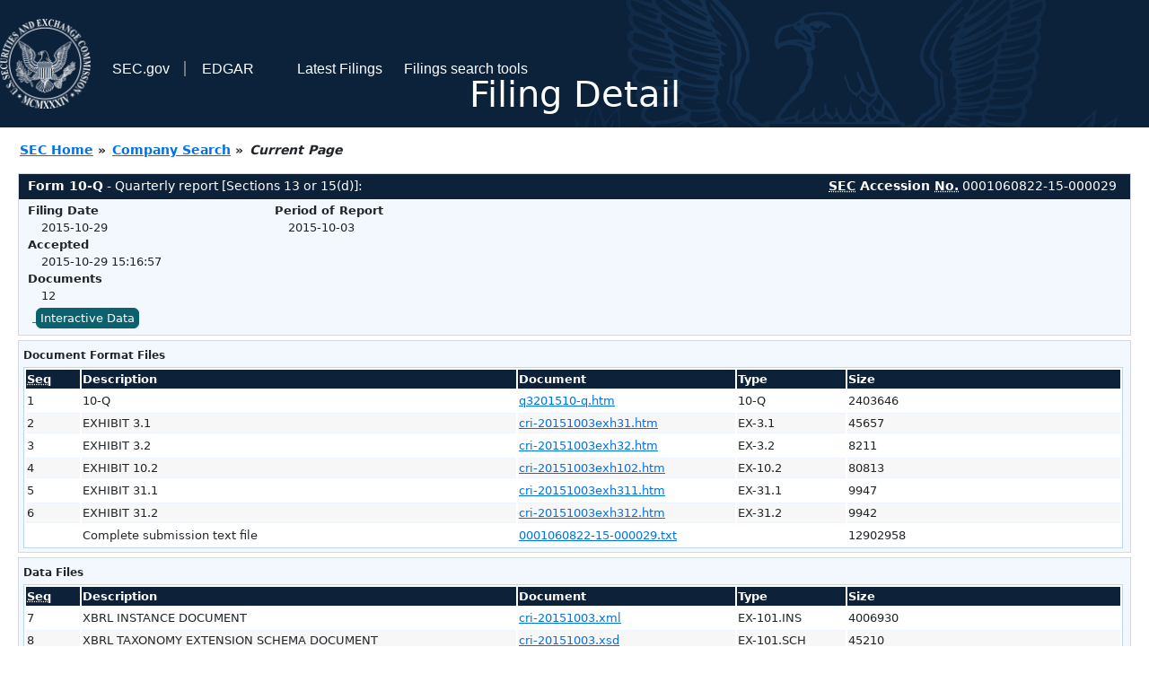

--- FILE ---
content_type: text/html
request_url: https://www.sec.gov/Archives/edgar/data/1060822/000106082215000029/0001060822-15-000029-index.html
body_size: 2911
content:
<!DOCTYPE HTML PUBLIC "-//W3C//DTD HTML 4.01 Transitional//EN" "http://www.w3.org/TR/html4/loose.dtd">
<html xmlns="http://www.w3.org/1999/xhtml">
<head>
<meta http-equiv="Content-Type" content="text/html; charset=utf-8" />
<meta http-equiv="Last-Modified" content="Thu, 29 Oct 2015 19:16:57 GMT" />
<title>EDGAR Filing Documents for 0001060822-15-000029</title>
<link  rel="stylesheet" href="/edgar/search/global/css/bootstrap/bootstrap.min.css" type="text/css" />
<link rel="stylesheet" type="text/css" href="/include/interactive2.css" />
</head>
<body style="margin: 0; font-size: 16px; ">
<!-- SEC Web Analytics - For information please visit: https://www.sec.gov/privacy.htm#collectedinfo -->
<noscript><iframe src="//www.googletagmanager.com/ns.html?id=GTM-TD3BKV"
height="0" width="0" style="display:none;visibility:hidden"></iframe></noscript>
<script>(function(w,d,s,l,i){w[l]=w[l]||[];w[l].push({'gtm.start':
new Date().getTime(),event:'gtm.js'});var f=d.getElementsByTagName(s)[0],
j=d.createElement(s),dl=l!='dataLayer'?'&l='+l:'';j.async=true;j.src=
'//www.googletagmanager.com/gtm.js?id='+i+dl;f.parentNode.insertBefore(j,f);
})(window,document,'script','dataLayer','GTM-TD3BKV');</script>
<!-- End SEC Web Analytics -->
<noscript><div style="color:red; font-weight:bold; text-align:center;">This page uses Javascript. Your browser either doesn't support Javascript or you have it turned off. To see this page as it is meant to appear please use a Javascript enabled browser.</div></noscript>
<!-- BEGIN BANNER -->
<div  id="header" style="text-align: center;">
   <nav id="main-navbar" class="navbar navbar-expand">
      <ul class="navbar-nav">
         <li class="nav-item">
            <a class="nav__sec_link" href="https://www.sec.gov">
               <img src="/edgar/search/images/edgar-logo-2x.png" alt="" style="height:6.25rem">
            </a>
         </li>
         <li class="nav-item">
            <a class="nav__sec_link" href="https://www.sec.gov">
               <span class="link-text d-inline">SEC.gov</span>
            </a>
         </li>
         <li class="nav-item">
            <a class="nav__link" href="//www.sec.gov/submit-filings/about-edgar" id="edgar-short-form"><span class="link-text">EDGAR</span></a>
         </li>
      </ul>

      <ul class="navbar-nav ml-auto">
         <li class="nav-item">
			<a href="/cgi-bin/browse-edgar?action=getcurrent" class="nav__link">Latest Filings</a> 
         </li>
         <li class="nav-item">
            <a href="https://www.sec.gov/edgar/search-and-access" class="nav__link">Filings search tools</a>
         </li>
      </ul>
   </nav>
   <div style="position: absolute;width: 100%;"> <h1 style="position: relative;top: -60px;">Filing Detail</h1></div>
</div>
<!-- END BANNER -->


<!-- BEGIN BREADCRUMBS -->
<div id="breadCrumbs">
   <ul>
      <li><a href="/index.htm">SEC Home</a> &#187;</li>
      <li><a href="/edgar/searchedgar/companysearch.html">Company Search</a> &#187;</li>
      <li class="last">Current Page</li>
   </ul>
</div>
<!-- END BREADCRUMBS -->

<div id="contentDiv">
<!-- START FILING DIV -->
<div class="formDiv">
   <div id="formHeader">
      <div id="formName">
         <strong>Form 10-Q</strong> - Quarterly report [Sections 13 or 15(d)]: 
      </div>
      <div id="secNum">
         <strong><acronym title="Securities and Exchange Commission">SEC</acronym> Accession <acronym title="Number">No.</acronym></strong> 0001060822-15-000029
      </div>
   </div>
   <div class="formContent">
   
      <div class="formGrouping">
         <div class="infoHead">Filing Date</div>
         <div class="info">2015-10-29</div>
         <div class="infoHead">Accepted</div>
         <div class="info">2015-10-29 15:16:57</div>
         <div class="infoHead">Documents</div>
         <div class="info">12</div>
      </div>
      <div class="formGrouping">
         <div class="infoHead">Period of Report</div>
         <div class="info">2015-10-03</div>
      </div>
      <div style="clear:both"></div>
<!-- END FILING DIV -->
<!-- START DOCUMENT DIV -->
   <div style="padding: 4px 0px 4px 0px; font-size: 12px; margin: 0px 2px 0px 5px; width: 100%; overflow:hidden" id="seriesDiv">
      <a href="/cgi-bin/viewer?action=view&amp;cik=1060822&amp;accession_number=0001060822-15-000029&amp;xbrl_type=v" id="interactiveDataBtn">&nbsp;<button type="button" class="btn btn-primary">Interactive Data</button></a>
   </div>
  </div>
    </div>
<div class="formDiv">
   <div style="padding: 0px 0px 4px 0px; font-size: 12px; margin: 0px 2px 0px 5px; width: 100%; overflow:hidden">
      <p>Document Format Files</p>
      <table class="tableFile" summary="Document Format Files">
         <tr>
            <th scope="col" style="width: 5%;"><acronym title="Sequence Number">Seq</acronym></th>
            <th scope="col" style="width: 40%;">Description</th>
            <th scope="col" style="width: 20%;">Document</th>
            <th scope="col" style="width: 10%;">Type</th>
            <th scope="col">Size</th>
         </tr>
         <tr>
            <td scope="row">1</td>
            <td scope="row">10-Q</td>
            <td scope="row"><a href="/Archives/edgar/data/1060822/000106082215000029/q3201510-q.htm">q3201510-q.htm</a></td>
            <td scope="row">10-Q</td>
            <td scope="row">2403646</td>
         </tr>
         <tr class="evenRow">
            <td scope="row">2</td>
            <td scope="row">EXHIBIT 3.1</td>
            <td scope="row"><a href="/Archives/edgar/data/1060822/000106082215000029/cri-20151003exh31.htm">cri-20151003exh31.htm</a></td>
            <td scope="row">EX-3.1</td>
            <td scope="row">45657</td>
         </tr>
         <tr>
            <td scope="row">3</td>
            <td scope="row">EXHIBIT 3.2</td>
            <td scope="row"><a href="/Archives/edgar/data/1060822/000106082215000029/cri-20151003exh32.htm">cri-20151003exh32.htm</a></td>
            <td scope="row">EX-3.2</td>
            <td scope="row">8211</td>
         </tr>
         <tr class="evenRow">
            <td scope="row">4</td>
            <td scope="row">EXHIBIT 10.2</td>
            <td scope="row"><a href="/Archives/edgar/data/1060822/000106082215000029/cri-20151003exh102.htm">cri-20151003exh102.htm</a></td>
            <td scope="row">EX-10.2</td>
            <td scope="row">80813</td>
         </tr>
         <tr>
            <td scope="row">5</td>
            <td scope="row">EXHIBIT 31.1</td>
            <td scope="row"><a href="/Archives/edgar/data/1060822/000106082215000029/cri-20151003exh311.htm">cri-20151003exh311.htm</a></td>
            <td scope="row">EX-31.1</td>
            <td scope="row">9947</td>
         </tr>
         <tr class="evenRow">
            <td scope="row">6</td>
            <td scope="row">EXHIBIT 31.2</td>
            <td scope="row"><a href="/Archives/edgar/data/1060822/000106082215000029/cri-20151003exh312.htm">cri-20151003exh312.htm</a></td>
            <td scope="row">EX-31.2</td>
            <td scope="row">9942</td>
         </tr>
         <tr>
            <td scope="row">&nbsp;</td>
            <td scope="row">Complete submission text file</td>
            <td scope="row"><a href="/Archives/edgar/data/1060822/000106082215000029/0001060822-15-000029.txt">0001060822-15-000029.txt</a></td>
            <td scope="row">&nbsp;</td>
            <td scope="row">12902958</td>
         </tr>
      </table>	
   </div>
</div>
<div class="formDiv">
   <div style="padding: 0px 0px 4px 0px; font-size: 12px; margin: 0px 2px 0px 5px; width: 100%; overflow:hidden">
      <p>Data Files</p>
      <table class="tableFile" summary="Data Files">
         <tr>
            <th scope="col" style="width: 5%;"><acronym title="Sequence Number">Seq</acronym></th>
            <th scope="col" style="width: 40%;">Description</th>
            <th scope="col" style="width: 20%;">Document</th>
            <th scope="col" style="width: 10%;">Type</th>
            <th scope="col">Size</th>
         </tr>
         <tr>
            <td scope="row">7</td>
            <td scope="row">XBRL INSTANCE DOCUMENT</td>
            <td scope="row"><a href="/Archives/edgar/data/1060822/000106082215000029/cri-20151003.xml">cri-20151003.xml</a></td>
            <td scope="row">EX-101.INS</td>
            <td scope="row">4006930</td>
         </tr>
         <tr class="evenRow">
            <td scope="row">8</td>
            <td scope="row">XBRL TAXONOMY EXTENSION SCHEMA DOCUMENT</td>
            <td scope="row"><a href="/Archives/edgar/data/1060822/000106082215000029/cri-20151003.xsd">cri-20151003.xsd</a></td>
            <td scope="row">EX-101.SCH</td>
            <td scope="row">45210</td>
         </tr>
         <tr>
            <td scope="row">9</td>
            <td scope="row">XBRL TAXONOMY EXTENSION CALCULATION LINKBASE DOCUMENT</td>
            <td scope="row"><a href="/Archives/edgar/data/1060822/000106082215000029/cri-20151003_cal.xml">cri-20151003_cal.xml</a></td>
            <td scope="row">EX-101.CAL</td>
            <td scope="row">92497</td>
         </tr>
         <tr class="evenRow">
            <td scope="row">10</td>
            <td scope="row">XBRL TAXONOMY EXTENSION DEFINITION LINKBASE DOCUMENT</td>
            <td scope="row"><a href="/Archives/edgar/data/1060822/000106082215000029/cri-20151003_def.xml">cri-20151003_def.xml</a></td>
            <td scope="row">EX-101.DEF</td>
            <td scope="row">229839</td>
         </tr>
         <tr>
            <td scope="row">11</td>
            <td scope="row">XBRL TAXONOMY EXTENSION LABEL LINKBASE DOCUMENT</td>
            <td scope="row"><a href="/Archives/edgar/data/1060822/000106082215000029/cri-20151003_lab.xml">cri-20151003_lab.xml</a></td>
            <td scope="row">EX-101.LAB</td>
            <td scope="row">563577</td>
         </tr>
         <tr class="evenRow">
            <td scope="row">12</td>
            <td scope="row">XBRL TAXONOMY EXTENSION PRESENTATION LINKBASE DOCUMENT</td>
            <td scope="row"><a href="/Archives/edgar/data/1060822/000106082215000029/cri-20151003_pre.xml">cri-20151003_pre.xml</a></td>
            <td scope="row">EX-101.PRE</td>
            <td scope="row">373762</td>
         </tr>
      </table>	
   </div>
</div>
<!-- END DOCUMENT DIV -->
<!-- START FILER DIV -->
<div class="filerDiv">
   <div class="mailer">Mailing Address
      <span class="mailerAddress">PHIPPS TOWER</span>
      <span class="mailerAddress">3438 PEACHTREE ROAD NE SUITE 1800</span>
      <span class="mailerAddress">
ATLANTA       <span class="mailerAddress">GA</span>
30326      </span>
   </div>
   <div class="mailer">Business Address
      <span class="mailerAddress">PHIPPS TOWER</span>
      <span class="mailerAddress">3438 PEACHTREE ROAD NE SUITE 1800</span>
      <span class="mailerAddress">
ATLANTA       <span class="mailerAddress">GA</span>
30326      </span>
      <span class="mailerAddress">678-399-1000</span>
   </div>
<div class="companyInfo">
  <span class="companyName">CARTERS INC (Filer)
 <acronym title="Central Index Key">CIK</acronym>: <a href="/cgi-bin/browse-edgar?CIK=0001060822&amp;action=getcompany">0001060822 (see all company filings)</a></span>
<p class="identInfo"><acronym title="Internal Revenue Service Number">EIN.</acronym>: <strong>133912933</strong> | State of Incorp.: <strong>DE</strong> | Fiscal Year End: <strong>1231</strong><br />Type: <strong>10-Q</strong> | Act: <strong>34</strong> | File No.: <a href="/cgi-bin/browse-edgar?filenum=001-31829&amp;action=getcompany"><strong>001-31829</strong></a> | Film No.: <strong>151183530</strong><br /><acronym title="Standard Industrial Code">SIC</acronym>: <b><a href="/cgi-bin/browse-edgar?action=getcompany&amp;SIC=2300&amp;owner=include">2300</a></b> Apparel &amp; Other Finishd Prods of  Fabrics &amp; Similar Matl</p>
</div>
<div class="clear"></div>
</div>
<!-- END FILER DIV -->
</div>
